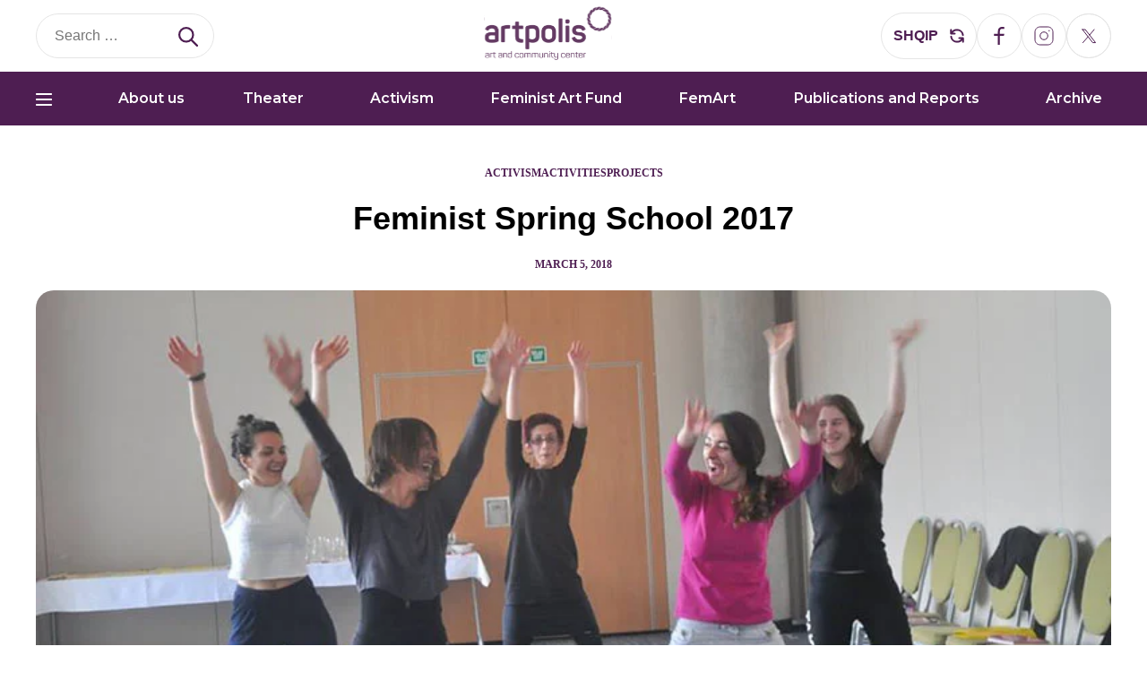

--- FILE ---
content_type: text/html; charset=UTF-8
request_url: https://artpolis-ks.com/eng/feminist-spring-school-2017-2/
body_size: 45768
content:
<!doctype html>
<html lang="en-US">

<head>
	<meta charset="UTF-8">
	<meta name="viewport" content="width=device-width, initial-scale=1">
	<link rel="profile" href="https://gmpg.org/xfn/11">
	<link rel="stylesheet" href="https://cdn.jsdelivr.net/npm/swiper/swiper-bundle.min.css" />
	<script src="https://cdnjs.cloudflare.com/ajax/libs/jquery/3.6.3/jquery.min.js" integrity="sha512-STof4xm1wgkfm7heWqFJVn58Hm3EtS31XFaagaa8VMReCXAkQnJZ+jEy8PCC/iT18dFy95WcExNHFTqLyp72eQ==" crossorigin="anonymous" referrerpolicy="no-referrer"></script>
		 <link href="https://cdnjs.cloudflare.com/ajax/libs/lightbox2/2.7.1/css/lightbox.css" rel="stylesheet">
<script src="https://cdnjs.cloudflare.com/ajax/libs/lightbox2/2.7.1/js/lightbox.min.js" type="text/javascript"></script>
	<meta name='robots' content='index, follow, max-image-preview:large, max-snippet:-1, max-video-preview:-1' />
	<style>img:is([sizes="auto" i], [sizes^="auto," i]) { contain-intrinsic-size: 3000px 1500px }</style>
	<link rel="alternate" href="https://artpolis-ks.com/shkolla-feministe-pranverore-2017/" hreflang="sq" />
<link rel="alternate" href="https://artpolis-ks.com/eng/feminist-spring-school-2017-2/" hreflang="en" />

	<!-- This site is optimized with the Yoast SEO plugin v26.0 - https://yoast.com/wordpress/plugins/seo/ -->
	<title>Feminist Spring School 2017 - Artpolis</title>
	<link rel="canonical" href="https://artpolis-ks.com/eng/feminist-spring-school-2017-2/" />
	<meta property="og:locale" content="en_US" />
	<meta property="og:locale:alternate" content="sq_AL" />
	<meta property="og:type" content="article" />
	<meta property="og:title" content="Feminist Spring School 2017 - Artpolis" />
	<meta property="og:description" content="Center of Girls from Serbia and Artpolis &#8211; Art and Community Center from Kosova, together organized the 3rd edition of the Feminist Spring School, as part of the mutual project &#8220;Dialog for Peace &#8211; Exchanging experiences of Women from Kosovo and Serbia&#8221;, supported by Kvinna till Kvinna, Sweden. The first part of the Feminist Spring [&hellip;]" />
	<meta property="og:url" content="https://artpolis-ks.com/eng/feminist-spring-school-2017-2/" />
	<meta property="og:site_name" content="Artpolis" />
	<meta property="article:publisher" content="https://web.facebook.com/artpolisKosovo/" />
	<meta property="article:published_time" content="2018-03-05T14:09:43+00:00" />
	<meta property="article:modified_time" content="2023-10-31T08:10:38+00:00" />
	<meta property="og:image" content="https://artpolis-ks.com/wp-content/uploads/2017/04/18-1.jpg" />
	<meta property="og:image:width" content="800" />
	<meta property="og:image:height" content="531" />
	<meta property="og:image:type" content="image/jpeg" />
	<meta name="author" content="artpolis" />
	<meta name="twitter:card" content="summary_large_image" />
	<meta name="twitter:label1" content="Written by" />
	<meta name="twitter:data1" content="artpolis" />
	<meta name="twitter:label2" content="Est. reading time" />
	<meta name="twitter:data2" content="1 minute" />
	<script type="application/ld+json" class="yoast-schema-graph">{"@context":"https://schema.org","@graph":[{"@type":"WebPage","@id":"https://artpolis-ks.com/eng/feminist-spring-school-2017-2/","url":"https://artpolis-ks.com/eng/feminist-spring-school-2017-2/","name":"Feminist Spring School 2017 - Artpolis","isPartOf":{"@id":"https://artpolis-ks.com/eng/home-english/#website"},"primaryImageOfPage":{"@id":"https://artpolis-ks.com/eng/feminist-spring-school-2017-2/#primaryimage"},"image":{"@id":"https://artpolis-ks.com/eng/feminist-spring-school-2017-2/#primaryimage"},"thumbnailUrl":"https://artpolis-ks.com/wp-content/uploads/2017/04/18-1.jpg","datePublished":"2018-03-05T14:09:43+00:00","dateModified":"2023-10-31T08:10:38+00:00","author":{"@id":"https://artpolis-ks.com/eng/home-english/#/schema/person/9232c0d45850320eb21688db6604e891"},"breadcrumb":{"@id":"https://artpolis-ks.com/eng/feminist-spring-school-2017-2/#breadcrumb"},"inLanguage":"en-US","potentialAction":[{"@type":"ReadAction","target":["https://artpolis-ks.com/eng/feminist-spring-school-2017-2/"]}]},{"@type":"ImageObject","inLanguage":"en-US","@id":"https://artpolis-ks.com/eng/feminist-spring-school-2017-2/#primaryimage","url":"https://artpolis-ks.com/wp-content/uploads/2017/04/18-1.jpg","contentUrl":"https://artpolis-ks.com/wp-content/uploads/2017/04/18-1.jpg","width":800,"height":531},{"@type":"BreadcrumbList","@id":"https://artpolis-ks.com/eng/feminist-spring-school-2017-2/#breadcrumb","itemListElement":[{"@type":"ListItem","position":1,"name":"Home","item":"https://artpolis-ks.com/eng/home-english/"},{"@type":"ListItem","position":2,"name":"Blog","item":"https://artpolis-ks.com/eng/blog-2/"},{"@type":"ListItem","position":3,"name":"Feminist Spring School 2017"}]},{"@type":"WebSite","@id":"https://artpolis-ks.com/eng/home-english/#website","url":"https://artpolis-ks.com/eng/home-english/","name":"Artpolis","description":"","potentialAction":[{"@type":"SearchAction","target":{"@type":"EntryPoint","urlTemplate":"https://artpolis-ks.com/eng/home-english/?s={search_term_string}"},"query-input":{"@type":"PropertyValueSpecification","valueRequired":true,"valueName":"search_term_string"}}],"inLanguage":"en-US"},{"@type":"Person","@id":"https://artpolis-ks.com/eng/home-english/#/schema/person/9232c0d45850320eb21688db6604e891","name":"artpolis","image":{"@type":"ImageObject","inLanguage":"en-US","@id":"https://artpolis-ks.com/eng/home-english/#/schema/person/image/","url":"https://secure.gravatar.com/avatar/1d6c96f1c36974b7c3ee9ceaa227e7e2c5e7c5133505ce41a0cb6b2643e12ccd?s=96&d=mm&r=g","contentUrl":"https://secure.gravatar.com/avatar/1d6c96f1c36974b7c3ee9ceaa227e7e2c5e7c5133505ce41a0cb6b2643e12ccd?s=96&d=mm&r=g","caption":"artpolis"},"url":"https://artpolis-ks.com/eng/author/artpolis/"}]}</script>
	<!-- / Yoast SEO plugin. -->


<link rel='dns-prefetch' href='//www.googletagmanager.com' />
<link rel="alternate" type="application/rss+xml" title="Artpolis &raquo; Feed" href="https://artpolis-ks.com/eng/feed/" />
<link rel="alternate" type="application/rss+xml" title="Artpolis &raquo; Comments Feed" href="https://artpolis-ks.com/eng/comments/feed/" />
<link rel="alternate" type="application/rss+xml" title="Artpolis &raquo; Feminist Spring School 2017 Comments Feed" href="https://artpolis-ks.com/eng/feminist-spring-school-2017-2/feed/" />
<script>
window._wpemojiSettings = {"baseUrl":"https:\/\/s.w.org\/images\/core\/emoji\/16.0.1\/72x72\/","ext":".png","svgUrl":"https:\/\/s.w.org\/images\/core\/emoji\/16.0.1\/svg\/","svgExt":".svg","source":{"concatemoji":"https:\/\/artpolis-ks.com\/wp-includes\/js\/wp-emoji-release.min.js?ver=1911b9d7224621fc4a174b91c25cb792"}};
/*! This file is auto-generated */
!function(s,n){var o,i,e;function c(e){try{var t={supportTests:e,timestamp:(new Date).valueOf()};sessionStorage.setItem(o,JSON.stringify(t))}catch(e){}}function p(e,t,n){e.clearRect(0,0,e.canvas.width,e.canvas.height),e.fillText(t,0,0);var t=new Uint32Array(e.getImageData(0,0,e.canvas.width,e.canvas.height).data),a=(e.clearRect(0,0,e.canvas.width,e.canvas.height),e.fillText(n,0,0),new Uint32Array(e.getImageData(0,0,e.canvas.width,e.canvas.height).data));return t.every(function(e,t){return e===a[t]})}function u(e,t){e.clearRect(0,0,e.canvas.width,e.canvas.height),e.fillText(t,0,0);for(var n=e.getImageData(16,16,1,1),a=0;a<n.data.length;a++)if(0!==n.data[a])return!1;return!0}function f(e,t,n,a){switch(t){case"flag":return n(e,"\ud83c\udff3\ufe0f\u200d\u26a7\ufe0f","\ud83c\udff3\ufe0f\u200b\u26a7\ufe0f")?!1:!n(e,"\ud83c\udde8\ud83c\uddf6","\ud83c\udde8\u200b\ud83c\uddf6")&&!n(e,"\ud83c\udff4\udb40\udc67\udb40\udc62\udb40\udc65\udb40\udc6e\udb40\udc67\udb40\udc7f","\ud83c\udff4\u200b\udb40\udc67\u200b\udb40\udc62\u200b\udb40\udc65\u200b\udb40\udc6e\u200b\udb40\udc67\u200b\udb40\udc7f");case"emoji":return!a(e,"\ud83e\udedf")}return!1}function g(e,t,n,a){var r="undefined"!=typeof WorkerGlobalScope&&self instanceof WorkerGlobalScope?new OffscreenCanvas(300,150):s.createElement("canvas"),o=r.getContext("2d",{willReadFrequently:!0}),i=(o.textBaseline="top",o.font="600 32px Arial",{});return e.forEach(function(e){i[e]=t(o,e,n,a)}),i}function t(e){var t=s.createElement("script");t.src=e,t.defer=!0,s.head.appendChild(t)}"undefined"!=typeof Promise&&(o="wpEmojiSettingsSupports",i=["flag","emoji"],n.supports={everything:!0,everythingExceptFlag:!0},e=new Promise(function(e){s.addEventListener("DOMContentLoaded",e,{once:!0})}),new Promise(function(t){var n=function(){try{var e=JSON.parse(sessionStorage.getItem(o));if("object"==typeof e&&"number"==typeof e.timestamp&&(new Date).valueOf()<e.timestamp+604800&&"object"==typeof e.supportTests)return e.supportTests}catch(e){}return null}();if(!n){if("undefined"!=typeof Worker&&"undefined"!=typeof OffscreenCanvas&&"undefined"!=typeof URL&&URL.createObjectURL&&"undefined"!=typeof Blob)try{var e="postMessage("+g.toString()+"("+[JSON.stringify(i),f.toString(),p.toString(),u.toString()].join(",")+"));",a=new Blob([e],{type:"text/javascript"}),r=new Worker(URL.createObjectURL(a),{name:"wpTestEmojiSupports"});return void(r.onmessage=function(e){c(n=e.data),r.terminate(),t(n)})}catch(e){}c(n=g(i,f,p,u))}t(n)}).then(function(e){for(var t in e)n.supports[t]=e[t],n.supports.everything=n.supports.everything&&n.supports[t],"flag"!==t&&(n.supports.everythingExceptFlag=n.supports.everythingExceptFlag&&n.supports[t]);n.supports.everythingExceptFlag=n.supports.everythingExceptFlag&&!n.supports.flag,n.DOMReady=!1,n.readyCallback=function(){n.DOMReady=!0}}).then(function(){return e}).then(function(){var e;n.supports.everything||(n.readyCallback(),(e=n.source||{}).concatemoji?t(e.concatemoji):e.wpemoji&&e.twemoji&&(t(e.twemoji),t(e.wpemoji)))}))}((window,document),window._wpemojiSettings);
</script>
<link rel='stylesheet' id='sbi_styles-css' href='https://artpolis-ks.com/wp-content/plugins/instagram-feed/css/sbi-styles.min.css?ver=6.9.1' media='all' />
<style id='wp-emoji-styles-inline-css'>

	img.wp-smiley, img.emoji {
		display: inline !important;
		border: none !important;
		box-shadow: none !important;
		height: 1em !important;
		width: 1em !important;
		margin: 0 0.07em !important;
		vertical-align: -0.1em !important;
		background: none !important;
		padding: 0 !important;
	}
</style>
<link rel='stylesheet' id='wp-block-library-css' href='https://artpolis-ks.com/wp-includes/css/dist/block-library/style.min.css?ver=1911b9d7224621fc4a174b91c25cb792' media='all' />
<style id='classic-theme-styles-inline-css'>
/*! This file is auto-generated */
.wp-block-button__link{color:#fff;background-color:#32373c;border-radius:9999px;box-shadow:none;text-decoration:none;padding:calc(.667em + 2px) calc(1.333em + 2px);font-size:1.125em}.wp-block-file__button{background:#32373c;color:#fff;text-decoration:none}
</style>
<link rel='stylesheet' id='wp-components-css' href='https://artpolis-ks.com/wp-includes/css/dist/components/style.min.css?ver=1911b9d7224621fc4a174b91c25cb792' media='all' />
<link rel='stylesheet' id='wp-preferences-css' href='https://artpolis-ks.com/wp-includes/css/dist/preferences/style.min.css?ver=1911b9d7224621fc4a174b91c25cb792' media='all' />
<link rel='stylesheet' id='wp-block-editor-css' href='https://artpolis-ks.com/wp-includes/css/dist/block-editor/style.min.css?ver=1911b9d7224621fc4a174b91c25cb792' media='all' />
<link rel='stylesheet' id='popup-maker-block-library-style-css' href='https://artpolis-ks.com/wp-content/plugins/popup-maker/dist/packages/block-library-style.css?ver=dbea705cfafe089d65f1' media='all' />
<style id='global-styles-inline-css'>
:root{--wp--preset--aspect-ratio--square: 1;--wp--preset--aspect-ratio--4-3: 4/3;--wp--preset--aspect-ratio--3-4: 3/4;--wp--preset--aspect-ratio--3-2: 3/2;--wp--preset--aspect-ratio--2-3: 2/3;--wp--preset--aspect-ratio--16-9: 16/9;--wp--preset--aspect-ratio--9-16: 9/16;--wp--preset--color--black: #000000;--wp--preset--color--cyan-bluish-gray: #abb8c3;--wp--preset--color--white: #ffffff;--wp--preset--color--pale-pink: #f78da7;--wp--preset--color--vivid-red: #cf2e2e;--wp--preset--color--luminous-vivid-orange: #ff6900;--wp--preset--color--luminous-vivid-amber: #fcb900;--wp--preset--color--light-green-cyan: #7bdcb5;--wp--preset--color--vivid-green-cyan: #00d084;--wp--preset--color--pale-cyan-blue: #8ed1fc;--wp--preset--color--vivid-cyan-blue: #0693e3;--wp--preset--color--vivid-purple: #9b51e0;--wp--preset--gradient--vivid-cyan-blue-to-vivid-purple: linear-gradient(135deg,rgba(6,147,227,1) 0%,rgb(155,81,224) 100%);--wp--preset--gradient--light-green-cyan-to-vivid-green-cyan: linear-gradient(135deg,rgb(122,220,180) 0%,rgb(0,208,130) 100%);--wp--preset--gradient--luminous-vivid-amber-to-luminous-vivid-orange: linear-gradient(135deg,rgba(252,185,0,1) 0%,rgba(255,105,0,1) 100%);--wp--preset--gradient--luminous-vivid-orange-to-vivid-red: linear-gradient(135deg,rgba(255,105,0,1) 0%,rgb(207,46,46) 100%);--wp--preset--gradient--very-light-gray-to-cyan-bluish-gray: linear-gradient(135deg,rgb(238,238,238) 0%,rgb(169,184,195) 100%);--wp--preset--gradient--cool-to-warm-spectrum: linear-gradient(135deg,rgb(74,234,220) 0%,rgb(151,120,209) 20%,rgb(207,42,186) 40%,rgb(238,44,130) 60%,rgb(251,105,98) 80%,rgb(254,248,76) 100%);--wp--preset--gradient--blush-light-purple: linear-gradient(135deg,rgb(255,206,236) 0%,rgb(152,150,240) 100%);--wp--preset--gradient--blush-bordeaux: linear-gradient(135deg,rgb(254,205,165) 0%,rgb(254,45,45) 50%,rgb(107,0,62) 100%);--wp--preset--gradient--luminous-dusk: linear-gradient(135deg,rgb(255,203,112) 0%,rgb(199,81,192) 50%,rgb(65,88,208) 100%);--wp--preset--gradient--pale-ocean: linear-gradient(135deg,rgb(255,245,203) 0%,rgb(182,227,212) 50%,rgb(51,167,181) 100%);--wp--preset--gradient--electric-grass: linear-gradient(135deg,rgb(202,248,128) 0%,rgb(113,206,126) 100%);--wp--preset--gradient--midnight: linear-gradient(135deg,rgb(2,3,129) 0%,rgb(40,116,252) 100%);--wp--preset--font-size--small: 13px;--wp--preset--font-size--medium: 20px;--wp--preset--font-size--large: 36px;--wp--preset--font-size--x-large: 42px;--wp--preset--spacing--20: 0.44rem;--wp--preset--spacing--30: 0.67rem;--wp--preset--spacing--40: 1rem;--wp--preset--spacing--50: 1.5rem;--wp--preset--spacing--60: 2.25rem;--wp--preset--spacing--70: 3.38rem;--wp--preset--spacing--80: 5.06rem;--wp--preset--shadow--natural: 6px 6px 9px rgba(0, 0, 0, 0.2);--wp--preset--shadow--deep: 12px 12px 50px rgba(0, 0, 0, 0.4);--wp--preset--shadow--sharp: 6px 6px 0px rgba(0, 0, 0, 0.2);--wp--preset--shadow--outlined: 6px 6px 0px -3px rgba(255, 255, 255, 1), 6px 6px rgba(0, 0, 0, 1);--wp--preset--shadow--crisp: 6px 6px 0px rgba(0, 0, 0, 1);}:where(.is-layout-flex){gap: 0.5em;}:where(.is-layout-grid){gap: 0.5em;}body .is-layout-flex{display: flex;}.is-layout-flex{flex-wrap: wrap;align-items: center;}.is-layout-flex > :is(*, div){margin: 0;}body .is-layout-grid{display: grid;}.is-layout-grid > :is(*, div){margin: 0;}:where(.wp-block-columns.is-layout-flex){gap: 2em;}:where(.wp-block-columns.is-layout-grid){gap: 2em;}:where(.wp-block-post-template.is-layout-flex){gap: 1.25em;}:where(.wp-block-post-template.is-layout-grid){gap: 1.25em;}.has-black-color{color: var(--wp--preset--color--black) !important;}.has-cyan-bluish-gray-color{color: var(--wp--preset--color--cyan-bluish-gray) !important;}.has-white-color{color: var(--wp--preset--color--white) !important;}.has-pale-pink-color{color: var(--wp--preset--color--pale-pink) !important;}.has-vivid-red-color{color: var(--wp--preset--color--vivid-red) !important;}.has-luminous-vivid-orange-color{color: var(--wp--preset--color--luminous-vivid-orange) !important;}.has-luminous-vivid-amber-color{color: var(--wp--preset--color--luminous-vivid-amber) !important;}.has-light-green-cyan-color{color: var(--wp--preset--color--light-green-cyan) !important;}.has-vivid-green-cyan-color{color: var(--wp--preset--color--vivid-green-cyan) !important;}.has-pale-cyan-blue-color{color: var(--wp--preset--color--pale-cyan-blue) !important;}.has-vivid-cyan-blue-color{color: var(--wp--preset--color--vivid-cyan-blue) !important;}.has-vivid-purple-color{color: var(--wp--preset--color--vivid-purple) !important;}.has-black-background-color{background-color: var(--wp--preset--color--black) !important;}.has-cyan-bluish-gray-background-color{background-color: var(--wp--preset--color--cyan-bluish-gray) !important;}.has-white-background-color{background-color: var(--wp--preset--color--white) !important;}.has-pale-pink-background-color{background-color: var(--wp--preset--color--pale-pink) !important;}.has-vivid-red-background-color{background-color: var(--wp--preset--color--vivid-red) !important;}.has-luminous-vivid-orange-background-color{background-color: var(--wp--preset--color--luminous-vivid-orange) !important;}.has-luminous-vivid-amber-background-color{background-color: var(--wp--preset--color--luminous-vivid-amber) !important;}.has-light-green-cyan-background-color{background-color: var(--wp--preset--color--light-green-cyan) !important;}.has-vivid-green-cyan-background-color{background-color: var(--wp--preset--color--vivid-green-cyan) !important;}.has-pale-cyan-blue-background-color{background-color: var(--wp--preset--color--pale-cyan-blue) !important;}.has-vivid-cyan-blue-background-color{background-color: var(--wp--preset--color--vivid-cyan-blue) !important;}.has-vivid-purple-background-color{background-color: var(--wp--preset--color--vivid-purple) !important;}.has-black-border-color{border-color: var(--wp--preset--color--black) !important;}.has-cyan-bluish-gray-border-color{border-color: var(--wp--preset--color--cyan-bluish-gray) !important;}.has-white-border-color{border-color: var(--wp--preset--color--white) !important;}.has-pale-pink-border-color{border-color: var(--wp--preset--color--pale-pink) !important;}.has-vivid-red-border-color{border-color: var(--wp--preset--color--vivid-red) !important;}.has-luminous-vivid-orange-border-color{border-color: var(--wp--preset--color--luminous-vivid-orange) !important;}.has-luminous-vivid-amber-border-color{border-color: var(--wp--preset--color--luminous-vivid-amber) !important;}.has-light-green-cyan-border-color{border-color: var(--wp--preset--color--light-green-cyan) !important;}.has-vivid-green-cyan-border-color{border-color: var(--wp--preset--color--vivid-green-cyan) !important;}.has-pale-cyan-blue-border-color{border-color: var(--wp--preset--color--pale-cyan-blue) !important;}.has-vivid-cyan-blue-border-color{border-color: var(--wp--preset--color--vivid-cyan-blue) !important;}.has-vivid-purple-border-color{border-color: var(--wp--preset--color--vivid-purple) !important;}.has-vivid-cyan-blue-to-vivid-purple-gradient-background{background: var(--wp--preset--gradient--vivid-cyan-blue-to-vivid-purple) !important;}.has-light-green-cyan-to-vivid-green-cyan-gradient-background{background: var(--wp--preset--gradient--light-green-cyan-to-vivid-green-cyan) !important;}.has-luminous-vivid-amber-to-luminous-vivid-orange-gradient-background{background: var(--wp--preset--gradient--luminous-vivid-amber-to-luminous-vivid-orange) !important;}.has-luminous-vivid-orange-to-vivid-red-gradient-background{background: var(--wp--preset--gradient--luminous-vivid-orange-to-vivid-red) !important;}.has-very-light-gray-to-cyan-bluish-gray-gradient-background{background: var(--wp--preset--gradient--very-light-gray-to-cyan-bluish-gray) !important;}.has-cool-to-warm-spectrum-gradient-background{background: var(--wp--preset--gradient--cool-to-warm-spectrum) !important;}.has-blush-light-purple-gradient-background{background: var(--wp--preset--gradient--blush-light-purple) !important;}.has-blush-bordeaux-gradient-background{background: var(--wp--preset--gradient--blush-bordeaux) !important;}.has-luminous-dusk-gradient-background{background: var(--wp--preset--gradient--luminous-dusk) !important;}.has-pale-ocean-gradient-background{background: var(--wp--preset--gradient--pale-ocean) !important;}.has-electric-grass-gradient-background{background: var(--wp--preset--gradient--electric-grass) !important;}.has-midnight-gradient-background{background: var(--wp--preset--gradient--midnight) !important;}.has-small-font-size{font-size: var(--wp--preset--font-size--small) !important;}.has-medium-font-size{font-size: var(--wp--preset--font-size--medium) !important;}.has-large-font-size{font-size: var(--wp--preset--font-size--large) !important;}.has-x-large-font-size{font-size: var(--wp--preset--font-size--x-large) !important;}
:where(.wp-block-post-template.is-layout-flex){gap: 1.25em;}:where(.wp-block-post-template.is-layout-grid){gap: 1.25em;}
:where(.wp-block-columns.is-layout-flex){gap: 2em;}:where(.wp-block-columns.is-layout-grid){gap: 2em;}
:root :where(.wp-block-pullquote){font-size: 1.5em;line-height: 1.6;}
</style>
<link rel='stylesheet' id='contact-form-7-css' href='https://artpolis-ks.com/wp-content/plugins/contact-form-7/includes/css/styles.css?ver=6.1.1' media='all' />
<link rel='stylesheet' id='menu-image-css' href='https://artpolis-ks.com/wp-content/plugins/menu-image/includes/css/menu-image.css?ver=3.13' media='all' />
<link rel='stylesheet' id='dashicons-css' href='https://artpolis-ks.com/wp-includes/css/dashicons.min.css?ver=1911b9d7224621fc4a174b91c25cb792' media='all' />
<link rel='stylesheet' id='artpolis-style-css' href='https://artpolis-ks.com/wp-content/themes/artpolis/style.css?ver=2.0.15' media='all' />
<link rel='stylesheet' id='main-css-css' href='https://artpolis-ks.com/wp-content/themes/artpolis/assets/css/main.css?ver=2.0.15' media='all' />
<script src="https://artpolis-ks.com/wp-content/themes/artpolis/assets/js/script.js?ver=2.0.15" id="script-js-js"></script>
<script src="https://artpolis-ks.com/wp-includes/js/jquery/jquery.min.js?ver=3.7.1" id="jquery-core-js"></script>
<script src="https://artpolis-ks.com/wp-includes/js/jquery/jquery-migrate.min.js?ver=3.4.1" id="jquery-migrate-js"></script>

<!-- Google tag (gtag.js) snippet added by Site Kit -->
<!-- Google Analytics snippet added by Site Kit -->
<script src="https://www.googletagmanager.com/gtag/js?id=G-C59DEGB63T" id="google_gtagjs-js" async></script>
<script id="google_gtagjs-js-after">
window.dataLayer = window.dataLayer || [];function gtag(){dataLayer.push(arguments);}
gtag("set","linker",{"domains":["artpolis-ks.com"]});
gtag("js", new Date());
gtag("set", "developer_id.dZTNiMT", true);
gtag("config", "G-C59DEGB63T");
 window._googlesitekit = window._googlesitekit || {}; window._googlesitekit.throttledEvents = []; window._googlesitekit.gtagEvent = (name, data) => { var key = JSON.stringify( { name, data } ); if ( !! window._googlesitekit.throttledEvents[ key ] ) { return; } window._googlesitekit.throttledEvents[ key ] = true; setTimeout( () => { delete window._googlesitekit.throttledEvents[ key ]; }, 5 ); gtag( "event", name, { ...data, event_source: "site-kit" } ); };
</script>
<link rel="https://api.w.org/" href="https://artpolis-ks.com/wp-json/" /><link rel="alternate" title="JSON" type="application/json" href="https://artpolis-ks.com/wp-json/wp/v2/posts/10760" /><link rel="EditURI" type="application/rsd+xml" title="RSD" href="https://artpolis-ks.com/xmlrpc.php?rsd" />

<link rel='shortlink' href='https://artpolis-ks.com/?p=10760' />
<link rel="alternate" title="oEmbed (JSON)" type="application/json+oembed" href="https://artpolis-ks.com/wp-json/oembed/1.0/embed?url=https%3A%2F%2Fartpolis-ks.com%2Feng%2Ffeminist-spring-school-2017-2%2F" />
<link rel="alternate" title="oEmbed (XML)" type="text/xml+oembed" href="https://artpolis-ks.com/wp-json/oembed/1.0/embed?url=https%3A%2F%2Fartpolis-ks.com%2Feng%2Ffeminist-spring-school-2017-2%2F&#038;format=xml" />
<meta name="generator" content="Redux 4.5.7" /><meta name="generator" content="Site Kit by Google 1.162.0" /><link rel="pingback" href="https://artpolis-ks.com/xmlrpc.php"><link rel="icon" href="https://artpolis-ks.com/wp-content/uploads/2018/09/cropped-iconn-01-32x32.jpg" sizes="32x32" />
<link rel="icon" href="https://artpolis-ks.com/wp-content/uploads/2018/09/cropped-iconn-01-192x192.jpg" sizes="192x192" />
<link rel="apple-touch-icon" href="https://artpolis-ks.com/wp-content/uploads/2018/09/cropped-iconn-01-180x180.jpg" />
<meta name="msapplication-TileImage" content="https://artpolis-ks.com/wp-content/uploads/2018/09/cropped-iconn-01-270x270.jpg" />
		<style id="wp-custom-css">
			
.categories-slider .swiper-slide a .category-name{
	text-transform: none;
}
.partners img{
	    border: 1px solid #4E1E52;
    border-radius: 10px;
}
#primary .mapouter{
    height: auto;
    width: auto;
}
#primary .gmap_canvas {
    height: 100%;
    width: 100%;
}
#primary #gmap_canvas{
	  height: 100%;
    width: 100%;
}
.activities-menu .sub-menu{
	display: block;
	margin-left: 15px;
}
.activities-menu .sub-menu li{
	margin-top: 14px;
}
a[data-lightbox="aimg"] img {
  max-width: 29%;
  border-radius: 20px;
  max-height: 250px;
  min-height: 250px;
  margin-right: 3%;
  object-fit: cover;
  object-position: top;
  margin-bottom: 3%;
}
@media(max-width: 767px){
	a[data-lightbox="aimg"] img {
    max-width: 47%;
    max-height: 150px;
    min-height: 150px;
    margin-bottom: 2%;
}
}
.pum-theme-31527 .pum-container, .pum-theme-hello-box .pum-container{
	border-color: #4e1e52;
}
.pum-theme-41191 .pum-title, .pum-theme-hello-box .pum-title{
	font-weight: 400;
}
@media(max-width: 767px){
	.pum-theme-hello-box .pum-container {
    top: 100px!important;
		width: 90%;
    margin-left: 2%;
}
}
.the-post-content>p{
	word-wrap: break-word;
}
.the-post-content>p > a:first-child::before {
  content: "";
  display: block;
}
	
}
@media (max-width: 575.98px){}
.slider .swiper-buttons {
    width: 296px;
}}
		</style>
		</head>

<body class="wp-singular post-template-default single single-post postid-10760 single-format-standard wp-theme-artpolis">
		<div id="page" class="site siteussss">
		<header id="masthead" class="site-header">
			<div class="desktop-header">
				<div class="container">
					<div class="top-header">
						<div class="search-form">
							<form role="search" method="get" class="search-form" action="https://artpolis-ks.com/eng/">
				<label>
					<span class="screen-reader-text">Search for:</span>
					<input type="search" class="search-field" placeholder="Search &hellip;" value="" name="s" />
				</label>
				<input type="submit" class="search-submit" value="Search" />
			</form>							<svg width="22" height="22" viewBox="0 0 20 20" fill="#fff" xmlns="http://www.w3.org/2000/svg">
								<path d="M19 19L13 13M15 8C15 11.866 11.866 15 8 15C4.13401 15 1 11.866 1 8C1 4.13401 4.13401 1 8 1C11.866 1 15 4.13401 15 8Z" stroke="#4E1E52" stroke-width="2" stroke-linecap="round" stroke-linejoin="round" />
							</svg>
						</div>
						<div class="logo">
							<a href="https://artpolis-ks.com/eng/home-english/" class="logo">
								<svg width="143" height="60" viewBox="0 0 143 60" fill="none" xmlns="http://www.w3.org/2000/svg" xmlns:xlink="http://www.w3.org/1999/xlink">
									<rect x="0.418945" width="142.162" height="60" fill="url(#pattern0)" />
									<defs>
										<pattern id="pattern0" patternContentUnits="objectBoundingBox" width="1" height="1">
											<use xlink:href="#image0_611_1337" transform="scale(0.00190114 0.0045045)" />
										</pattern>
										<image id="image0_611_1337" width="526" height="222" xlink:href="[data-uri]" />
									</defs>
								</svg>
							</a>
						</div>
						<div class="icons-header">
																	<div class="languageSwitcher">
									<div id="polylang-5" class="widget-container widget_polylang"><ul>
	<li class="lang-item lang-item-2 lang-item-alb lang-item-first"><a lang="sq" hreflang="sq" href="https://artpolis-ks.com/shkolla-feministe-pranverore-2017/">Shqip</a></li>
</ul>
</div>										<svg width="16" height="16" viewBox="0 0 16 16" fill="none" xmlns="http://www.w3.org/2000/svg">
											<path d="M1.33331 1.33334V5.50001H1.81791M14.6151 7.16668C14.205 3.87808 11.3997 1.33334 7.99998 1.33334C5.20216 1.33334 2.80689 3.05682 1.81791 5.50001M1.81791 5.50001H5.49998M14.6666 14.6667V10.5H14.182M14.182 10.5C13.1931 12.9432 10.7978 14.6667 7.99998 14.6667C4.6003 14.6667 1.79497 12.1219 1.38489 8.83334M14.182 10.5H10.5" stroke="#4E1E52" stroke-width="2" stroke-linecap="round" stroke-linejoin="round"/>
										</svg>
									</div>
															<div class="icon">
								<a href="https://www.facebook.com/artpolisKosovo/" target="_blank">
									<svg width="12" height="20" viewBox="0 0 12 20" fill="none" xmlns="http://www.w3.org/2000/svg">
						<path d="M6.83342 7.77778H11.8334L11.2779 10H6.83342V20H4.61119V10H0.166748V7.77778H4.61119V5.69778C4.61119 3.71667 4.81786 2.99778 5.20453 2.27333C5.58343 1.55756 6.16876 0.972233 6.88453 0.593333C7.60897 0.206667 8.32786 0 10.309 0C10.889 0 11.3979 0.0555557 11.8334 0.166667V2.22222H10.309C8.83786 2.22222 8.39008 2.30889 7.93341 2.55333C7.59564 2.73333 7.34453 2.98444 7.16453 3.32222C6.92008 3.77889 6.83342 4.22667 6.83342 5.69778V7.77778Z" fill="#4E1E52" />
					</svg></a>
							</div>
							<div class="icon">
								<a href="https://www.instagram.com/artpoliscenter/" target="_blank">
									<svg width="22" height="22" viewBox="0 0 22 22" fill="none" xmlns="http://www.w3.org/2000/svg">
										<path d="M16 5.28571H17.4286M6.71429 1H15.2857C16.8012 1 18.2547 1.60204 19.3263 2.67368C20.398 3.74531 21 5.19876 21 6.71429V15.2857C21 16.8012 20.398 18.2547 19.3263 19.3263C18.2547 20.398 16.8012 21 15.2857 21H6.71429C5.19876 21 3.74531 20.398 2.67368 19.3263C1.60204 18.2547 1 16.8012 1 15.2857V6.71429C1 5.19876 1.60204 3.74531 2.67368 2.67368C3.74531 1.60204 5.19876 1 6.71429 1V1ZM11 15.2857C9.86336 15.2857 8.77327 14.8342 7.96954 14.0305C7.16582 13.2267 6.71429 12.1366 6.71429 11C6.71429 9.86336 7.16582 8.77327 7.96954 7.96954C8.77327 7.16582 9.86336 6.71429 11 6.71429C12.1366 6.71429 13.2267 7.16582 14.0305 7.96954C14.8342 8.77327 15.2857 9.86336 15.2857 11C15.2857 12.1366 14.8342 13.2267 14.0305 14.0305C13.2267 14.8342 12.1366 15.2857 11 15.2857Z" stroke="#4E1E52" />
									</svg>
								</a>
							</div>
							<div class="icon">
								<a href="https://twitter.com/qendraartpolis" target="_blank">
<svg width="50" height="50" viewBox="0 0 50 50" fill="none" xmlns="http://www.w3.org/2000/svg">
<path d="M24.2475 25.9675L18.4512 32.5825M31.0475 18.0008L25.8933 24.0708M18 18L29.4333 32.5833H32.5833L21.1504 18H18Z" stroke="#4E1E52" stroke-linecap="round" stroke-linejoin="round"/>
<rect x="0.5" y="0.5" width="49" height="49" rx="24.5" stroke="#E5E5E5"/>
</svg>

								</a>
							</div>
						</div>
					</div>
				</div>
				<div class="navbar">
					<nav id="site-navigation" class="main-navigation">
						<div class="container">
							<div class="menu-main-menu-container"><ul id="primary-menu" class="menu"><li id="menu-item-25671" class="menu-item menu-item-type-custom menu-item-object-custom menu-item-has-children menu-item-25671"><a href="#" class="menu-image-title-after menu-image-not-hovered"><img width="16" height="12" src="https://artpolis-ks.com/wp-content/uploads/2023/02/Icon-1.png" class="menu-image menu-image-title-after" alt="" decoding="async" /><span class="menu-image-title-after menu-image-title">Activities</span></a>
<ul class="sub-menu">
	<li id="menu-item-25681" class="menu-item menu-item-type-taxonomy menu-item-object-category current-post-ancestor current-menu-parent current-post-parent menu-item-25681"><a href="https://artpolis-ks.com/eng/category/activities/">View All</a></li>
	<li id="menu-item-25678" class="menu-item menu-item-type-taxonomy menu-item-object-category menu-item-25678"><a href="https://artpolis-ks.com/eng/category/media/">Media</a></li>
	<li id="menu-item-25679" class="menu-item menu-item-type-taxonomy menu-item-object-category menu-item-25679"><a href="https://artpolis-ks.com/eng/category/activities/visits/">Visits</a></li>
	<li id="menu-item-25680" class="menu-item menu-item-type-taxonomy menu-item-object-category menu-item-25680"><a href="https://artpolis-ks.com/eng/category/activities/discussion-panels/">Discussion panels</a></li>
	<li id="menu-item-25673" class="menu-item menu-item-type-taxonomy menu-item-object-category menu-item-25673"><a href="https://artpolis-ks.com/eng/category/activities/initiatives/">Initiatives</a></li>
	<li id="menu-item-25672" class="menu-item menu-item-type-taxonomy menu-item-object-category menu-item-25672"><a href="https://artpolis-ks.com/eng/category/activities/workshops/">Workshops</a></li>
	<li id="menu-item-25676" class="menu-item menu-item-type-taxonomy menu-item-object-category menu-item-25676"><a href="https://artpolis-ks.com/eng/category/events/">Events</a></li>
	<li id="menu-item-25677" class="menu-item menu-item-type-taxonomy menu-item-object-category menu-item-25677"><a href="https://artpolis-ks.com/eng/category/festivals/">Festivals</a></li>
	<li id="menu-item-25675" class="menu-item menu-item-type-taxonomy menu-item-object-category current-post-ancestor current-menu-parent current-post-parent menu-item-25675"><a href="https://artpolis-ks.com/eng/category/projects/">Projects</a></li>
</ul>
</li>
<li id="menu-item-25532" class="menu-item menu-item-type-post_type menu-item-object-page menu-item-25532"><a href="https://artpolis-ks.com/eng/about-us/">About us</a></li>
<li id="menu-item-25993" class="menu-item menu-item-type-custom menu-item-object-custom menu-item-has-children menu-item-25993"><a href="#" class="menu-image-title-before menu-image-not-hovered"><span class="menu-image-title-before menu-image-title">Theater</span><img width="11" height="20" src="https://artpolis-ks.com/wp-content/uploads/2023/03/Icon.png" class="menu-image menu-image-title-before" alt="" decoding="async" /></a>
<ul class="sub-menu">
	<li id="menu-item-25999" class="menu-item menu-item-type-taxonomy menu-item-object-category menu-item-25999"><a href="https://artpolis-ks.com/eng/category/activities/theater-shows/">Performance</a></li>
	<li id="menu-item-25994" class="menu-item menu-item-type-taxonomy menu-item-object-category menu-item-25994"><a href="https://artpolis-ks.com/eng/category/activities/forum-theater/">Forum Theater</a></li>
</ul>
</li>
<li id="menu-item-41965" class="menu-item menu-item-type-taxonomy menu-item-object-category current-post-ancestor current-menu-parent current-post-parent menu-item-41965"><a href="https://artpolis-ks.com/eng/category/activism/">Activism</a></li>
<li id="menu-item-43577" class="menu-item menu-item-type-taxonomy menu-item-object-category menu-item-43577"><a href="https://artpolis-ks.com/eng/category/feminist-found/">Feminist Art Fund</a></li>
<li id="menu-item-25648" class="menu-item menu-item-type-custom menu-item-object-custom menu-item-25648"><a target="_blank" href="https://femart-ks.com/">FemArt</a></li>
<li id="menu-item-25649" class="menu-item menu-item-type-custom menu-item-object-custom menu-item-has-children menu-item-25649"><a href="#" class="menu-image-title-before menu-image-not-hovered"><span class="menu-image-title-before menu-image-title">Publications and Reports</span><img width="11" height="20" src="https://artpolis-ks.com/wp-content/uploads/2023/03/Icon-1.png" class="menu-image menu-image-title-before" alt="" decoding="async" /></a>
<ul class="sub-menu">
	<li id="menu-item-25801" class="menu-item menu-item-type-custom menu-item-object-custom menu-item-25801"><a href="#">Artpolis Reports</a></li>
	<li id="menu-item-25802" class="menu-item menu-item-type-custom menu-item-object-custom menu-item-25802"><a href="#">Research Reports</a></li>
	<li id="menu-item-25803" class="menu-item menu-item-type-custom menu-item-object-custom menu-item-25803"><a href="#">Brochures</a></li>
	<li id="menu-item-25800" class="menu-item menu-item-type-custom menu-item-object-custom menu-item-25800"><a href="#">Advertisements</a></li>
</ul>
</li>
<li id="menu-item-25534" class="menu-item menu-item-type-custom menu-item-object-custom menu-item-25534"><a href="#" class="menu-image-title-before menu-image-not-hovered"><span class="menu-image-title-before menu-image-title">Archive</span><img width="7" height="12" src="https://artpolis-ks.com/wp-content/uploads/2023/03/Icon.png" class="menu-image menu-image-title-before" alt="" decoding="async" /></a></li>
</ul></div>						</div>
					</nav><!-- #site-navigation -->
					
					<div class="theater-sub-menu custom-sub-menu">
	<div class="theater-menu">
		<h3>Categories</h3>
		<div class="menu-theater-container"><ul id="theater-menu" class="menu"><li id="menu-item-43579" class="menu-item menu-item-type-taxonomy menu-item-object-category menu-item-43579"><a href="https://artpolis-ks.com/eng/category/activities/theater-shows/">Performances</a></li>
<li id="menu-item-25992" class="menu-item menu-item-type-taxonomy menu-item-object-category menu-item-25992"><a href="https://artpolis-ks.com/eng/category/activities/forum-theater/">Forum Theater</a></li>
</ul></div>	</div>

	<div class="recent-posts-menu">
		<h3>Recent Posts</h3>
		<div class="recent-post-wrapper">


						<div class="post">
				<div class="post-image">
					<img src="https://artpolis-ks.com/wp-content/uploads/2025/12/YFK05424.jpg" alt="">
				</div>
				<div class="post-content">
					<h3>Fragments from the Rehearsals of “Cabaret 1999”</h3>
					<p>December 24, 2025</p>
				</div>
			</div>
						<div class="post">
				<div class="post-image">
					<img src="https://artpolis-ks.com/wp-content/uploads/2025/12/DSC_2991.jpg" alt="">
				</div>
				<div class="post-content">
					<h3>From Stage to Awareness: “Behind the Screen” Tackles Online Violence&hellip;</h3>
					<p>December 18, 2025</p>
				</div>
			</div>
						<div class="post">
				<div class="post-image">
					<img src="https://artpolis-ks.com/wp-content/uploads/2025/12/IMG_5432.jpg" alt="">
				</div>
				<div class="post-content">
					<h3>“The Secret Plan” – A Forum Theatre Performance Exploring Political&hellip;</h3>
					<p>December 15, 2025</p>
				</div>
			</div>
						<div class="post">
				<div class="post-image">
					<img src="https://artpolis-ks.com/wp-content/uploads/2025/12/IMG_5093.jpg" alt="">
				</div>
				<div class="post-content">
					<h3>“Do You Hear Me” – A Bold Reflection on Youthful&hellip;</h3>
					<p>December 11, 2025</p>
				</div>
			</div>
					</div>
	</div>
</div>					<div class="activities-sub-menu custom-sub-menu">
	<div class="activities-menu">
		<h3>Categories</h3>
		<div class="menu-category-menu-container"><ul id="category-menu" class="menu"><li id="menu-item-25669" class="menu-item menu-item-type-taxonomy menu-item-object-category menu-item-has-children menu-item-25669"><a href="https://artpolis-ks.com/eng/category/festivals/">Festivals</a>
<ul class="sub-menu">
	<li id="menu-item-45054" class="menu-item menu-item-type-custom menu-item-object-custom menu-item-45054"><a href="https://femart-ks.com/">FemArt</a></li>
	<li id="menu-item-26414" class="menu-item menu-item-type-custom menu-item-object-custom menu-item-26414"><a target="_blank" href="https://teatriri.com/">Youth Fest</a></li>
	<li id="menu-item-26194" class="menu-item menu-item-type-taxonomy menu-item-object-category menu-item-26194"><a href="https://artpolis-ks.com/eng/category/representations/">Representations</a></li>
</ul>
</li>
<li id="menu-item-25667" class="menu-item menu-item-type-taxonomy menu-item-object-category menu-item-25667"><a href="https://artpolis-ks.com/eng/category/activities/workshops/">Workshops</a></li>
<li id="menu-item-25668" class="menu-item menu-item-type-taxonomy menu-item-object-category menu-item-25668"><a href="https://artpolis-ks.com/eng/category/events/">Events</a></li>
<li id="menu-item-25665" class="menu-item menu-item-type-taxonomy menu-item-object-category menu-item-25665"><a href="https://artpolis-ks.com/eng/category/activities/discussion-panels/">Discussion panels</a></li>
<li id="menu-item-25666" class="menu-item menu-item-type-taxonomy menu-item-object-category menu-item-25666"><a href="https://artpolis-ks.com/eng/category/activities/initiatives/">Initiatives</a></li>
<li id="menu-item-25664" class="menu-item menu-item-type-taxonomy menu-item-object-category menu-item-25664"><a href="https://artpolis-ks.com/eng/category/activities/visits/">Visits</a></li>
<li id="menu-item-25670" class="menu-item menu-item-type-taxonomy menu-item-object-category current-post-ancestor current-menu-parent current-post-parent menu-item-25670"><a href="https://artpolis-ks.com/eng/category/projects/">Projects</a></li>
<li id="menu-item-25663" class="menu-item menu-item-type-taxonomy menu-item-object-category menu-item-25663"><a href="https://artpolis-ks.com/eng/category/media/">Media</a></li>
<li id="menu-item-44962" class="menu-item menu-item-type-post_type menu-item-object-page menu-item-44962"><a href="https://artpolis-ks.com/eng/calendar/">Calendar</a></li>
</ul></div>	</div>

	<div class="recent-posts-menu">
		<h3>Recent Posts</h3>
		<div class="recent-post-wrapper">


						<div class="post">
				<div class="post-image">
					<img src="https://artpolis-ks.com/wp-content/uploads/2025/12/YFK05424.jpg" alt="">
				</div>
				<div class="post-content">
					<h3>Fragments from the Rehearsals of “Cabaret 1999”</h3>
					<p>December 24, 2025</p>
				</div>
			</div>
						<div class="post">
				<div class="post-image">
					<img src="https://artpolis-ks.com/wp-content/uploads/2025/12/DSC_2991.jpg" alt="">
				</div>
				<div class="post-content">
					<h3>From Stage to Awareness: “Behind the Screen” Tackles Online Violence&hellip;</h3>
					<p>December 18, 2025</p>
				</div>
			</div>
						<div class="post">
				<div class="post-image">
					<img src="https://artpolis-ks.com/wp-content/uploads/2025/12/DSC04454-1.jpg" alt="">
				</div>
				<div class="post-content">
					<h3>“Studies Without Harassment”: Artpolis Concludes the “16 Days of Activism”&hellip;</h3>
					<p>December 15, 2025</p>
				</div>
			</div>
						<div class="post">
				<div class="post-image">
					<img src="https://artpolis-ks.com/wp-content/uploads/2025/12/IMG_5432.jpg" alt="">
				</div>
				<div class="post-content">
					<h3>“The Secret Plan” – A Forum Theatre Performance Exploring Political&hellip;</h3>
					<p></p>
				</div>
			</div>
					</div>
	</div>
</div>					<div class="reports-sub-menu custom-sub-menu">
						<div class="reports-menu">
							<h3>Categories</h3>
							<div class="menu-reports-menu-english-container"><ul id="reports-menu" class="menu"><li id="menu-item-25893" class="menu-item menu-item-type-taxonomy menu-item-object-category menu-item-25893"><a href="https://artpolis-ks.com/eng/category/reports/">Artpolis Reports</a></li>
<li id="menu-item-44574" class="menu-item menu-item-type-taxonomy menu-item-object-category menu-item-44574"><a href="https://artpolis-ks.com/eng/category/mesim-jo-ngacmim-en/">Mësim Jo Ngacmim EN</a></li>
<li id="menu-item-26203" class="menu-item menu-item-type-taxonomy menu-item-object-category menu-item-26203"><a href="https://artpolis-ks.com/eng/category/research-reports/">Research Reports</a></li>
<li id="menu-item-26202" class="menu-item menu-item-type-taxonomy menu-item-object-category menu-item-26202"><a href="https://artpolis-ks.com/eng/category/brochures/">Brochures</a></li>
<li id="menu-item-26201" class="menu-item menu-item-type-taxonomy menu-item-object-category menu-item-26201"><a href="https://artpolis-ks.com/eng/category/advertisements/">Advertisements</a></li>
</ul></div>						</div>
						
						<div class="recent-posts-menu">
							<h3>Recent Posts</h3>
							<div class="recent-post-wrapper">


																		<div class="post">
											<div class="post-image">
												<a href="https://artpolis-ks.com/eng/unmasc-e-book-promoting-gender-justice-through-socially-engaged-theatre/"><img src="https://artpolis-ks.com/wp-content/uploads/2025/12/unmasc-cover.jpg" alt=""></a>
											</div>
											<div class="post-content">
												<h3><a href="https://artpolis-ks.com/eng/unmasc-e-book-promoting-gender-justice-through-socially-engaged-theatre/">UNMASC! E-Book: Promoting Gender Justice through Socially Engaged Theatre</a></h3>
												<p>December 24, 2025</p>
											</div>
										</div>
																		<div class="post">
											<div class="post-image">
												<a href="https://artpolis-ks.com/eng/manualfor-the-access-of-blind-andvisually-impaired-peopleto-cultural-events/"><img src="https://artpolis-ks.com/wp-content/uploads/2024/09/MANUAL-FOR-THE-ACCESS-OF-BLIND.jpg" alt=""></a>
											</div>
											<div class="post-content">
												<h3><a href="https://artpolis-ks.com/eng/manualfor-the-access-of-blind-andvisually-impaired-peopleto-cultural-events/">MANUALFOR THE ACCESS OF BLIND ANDVISUALLY IMPAIRED PEOPLETO CULTURAL EVENTS</a></h3>
												<p>September 27, 2024</p>
											</div>
										</div>
																		<div class="post">
											<div class="post-image">
												<a href="https://artpolis-ks.com/eng/call-for-applications-intercultural-icebreakers-programme/"><img src="https://artpolis-ks.com/wp-content/uploads/2023/05/en-fb-1.jpg" alt=""></a>
											</div>
											<div class="post-content">
												<h3><a href="https://artpolis-ks.com/eng/call-for-applications-intercultural-icebreakers-programme/">Call for Applications: Intercultural Icebreakers Programme</a></h3>
												<p>May 9, 2023</p>
											</div>
										</div>
																		<div class="post">
											<div class="post-image">
												<a href="https://artpolis-ks.com/eng/open-position-for-professional-trainers-2/"><img src="https://artpolis-ks.com/wp-content/uploads/2023/03/WEB-SHQIP.png" alt=""></a>
											</div>
											<div class="post-content">
												<h3><a href="https://artpolis-ks.com/eng/open-position-for-professional-trainers-2/">Open position for professional trainers</a></h3>
												<p>March 22, 2023</p>
											</div>
										</div>
															</div>
						</div>
					</div>					<div class="archive-sub-menu">
	<div class="container">
				<ul>
				<li><a href='https://artpolis-ks.com/eng/2025/'>2025</a></li>
	<li><a href='https://artpolis-ks.com/eng/2024/'>2024</a></li>
	<li><a href='https://artpolis-ks.com/eng/2023/'>2023</a></li>
	<li><a href='https://artpolis-ks.com/eng/2022/'>2022</a></li>
	<li><a href='https://artpolis-ks.com/eng/2021/'>2021</a></li>
	<li><a href='https://artpolis-ks.com/eng/2020/'>2020</a></li>
	<li><a href='https://artpolis-ks.com/eng/2019/'>2019</a></li>
	<li><a href='https://artpolis-ks.com/eng/2018/'>2018</a></li>
	<li><a href='https://artpolis-ks.com/eng/2017/'>2017</a></li>
	<li><a href='https://artpolis-ks.com/eng/2016/'>2016</a></li>
	<li><a href='https://artpolis-ks.com/eng/2015/'>2015</a></li>
	<li><a href='https://artpolis-ks.com/eng/2014/'>2014</a></li>
	<li><a href='https://artpolis-ks.com/eng/2013/'>2013</a></li>
	<li><a href='https://artpolis-ks.com/eng/2012/'>2012</a></li>
	<li><a href='https://artpolis-ks.com/eng/2009/'>2009</a></li>
		</ul>
	</div>
</div>					
				</div>

			</div>
			<div class="mobile-header">
				<div class="mobile-menu">
					<div class="container">
						<svg class="hamburger-menu" width="24" height="18" viewBox="0 0 24 18" fill="none" xmlns="http://www.w3.org/2000/svg"><line x1="1" y1="1" x2="23" y2="1" stroke="#4E1E52" troke-width="2" stroke-linecap="round"/>
						<line x1="1" y1="9" x2="23" y2="9" stroke="#4E1E52" stroke-width="2" stroke-linecap="round"/>
						<line x1="1" y1="17" x2="23" y2="17" stroke="#4E1E52" stroke-width="2" stroke-linecap="round"/>
						</svg>
						<div class="mobile-logo">
							<a href="https://artpolis-ks.com/eng/home-english/">
								<img src="https://artpolis-ks.com/wp-content/uploads/2023/02/artpolis-logo-vjollce-1.png" alt="">
							</a>
						</div>
						<div class="languageSwitcher">
							<div id="polylang-5" class="widget-container widget_polylang"><ul>
	<li class="lang-item lang-item-2 lang-item-alb lang-item-first"><a lang="sq" hreflang="sq" href="https://artpolis-ks.com/shkolla-feministe-pranverore-2017/">Shqip</a></li>
</ul>
</div>							<svg width="16" height="16" viewBox="0 0 16 16" fill="none" xmlns="http://www.w3.org/2000/svg">
								<path d="M1.33331 1.33334V5.50001H1.81791M14.6151 7.16668C14.205 3.87808 11.3997 1.33334 7.99998 1.33334C5.20216 1.33334 2.80689 3.05682 1.81791 5.50001M1.81791 5.50001H5.49998M14.6666 14.6667V10.5H14.182M14.182 10.5C13.1931 12.9432 10.7978 14.6667 7.99998 14.6667C4.6003 14.6667 1.79497 12.1219 1.38489 8.83334M14.182 10.5H10.5" stroke="#4E1E52" stroke-width="2" stroke-linecap="round" stroke-linejoin="round"/>
							</svg>
						</div>

					</div>
				</div>
				<div class="menu-wrapper">
					<div class="container">
						<div class="top-mobile-wrapper">
							<a href="https://artpolis-ks.com/eng/home-english/"><img src="https://artpolis-ks.com/wp-content/uploads/2023/02/artpolis-logo-vjollce-1-1.png" alt=""></a>
							<svg width="16" height="16" viewBox="0 0 16 16" fill="none" xmlns="http://www.w3.org/2000/svg"><path d="M1 15L15 1M1 1L15 15" stroke="white" stroke-width="2" stroke-linecap="round" stroke-linejoin="round"/>
							</svg>
						</div>
						<div class="menu-main-menu-container"><ul id="primary-menu" class="menu"><li class="menu-item menu-item-type-custom menu-item-object-custom menu-item-has-children menu-item-25671"><a href="#" class="menu-image-title-after menu-image-not-hovered"><img width="16" height="12" src="https://artpolis-ks.com/wp-content/uploads/2023/02/Icon-1.png" class="menu-image menu-image-title-after" alt="" decoding="async" /><span class="menu-image-title-after menu-image-title">Activities</span></a>
<ul class="sub-menu">
	<li class="menu-item menu-item-type-taxonomy menu-item-object-category current-post-ancestor current-menu-parent current-post-parent menu-item-25681"><a href="https://artpolis-ks.com/eng/category/activities/">View All</a></li>
	<li class="menu-item menu-item-type-taxonomy menu-item-object-category menu-item-25678"><a href="https://artpolis-ks.com/eng/category/media/">Media</a></li>
	<li class="menu-item menu-item-type-taxonomy menu-item-object-category menu-item-25679"><a href="https://artpolis-ks.com/eng/category/activities/visits/">Visits</a></li>
	<li class="menu-item menu-item-type-taxonomy menu-item-object-category menu-item-25680"><a href="https://artpolis-ks.com/eng/category/activities/discussion-panels/">Discussion panels</a></li>
	<li class="menu-item menu-item-type-taxonomy menu-item-object-category menu-item-25673"><a href="https://artpolis-ks.com/eng/category/activities/initiatives/">Initiatives</a></li>
	<li class="menu-item menu-item-type-taxonomy menu-item-object-category menu-item-25672"><a href="https://artpolis-ks.com/eng/category/activities/workshops/">Workshops</a></li>
	<li class="menu-item menu-item-type-taxonomy menu-item-object-category menu-item-25676"><a href="https://artpolis-ks.com/eng/category/events/">Events</a></li>
	<li class="menu-item menu-item-type-taxonomy menu-item-object-category menu-item-25677"><a href="https://artpolis-ks.com/eng/category/festivals/">Festivals</a></li>
	<li class="menu-item menu-item-type-taxonomy menu-item-object-category current-post-ancestor current-menu-parent current-post-parent menu-item-25675"><a href="https://artpolis-ks.com/eng/category/projects/">Projects</a></li>
</ul>
</li>
<li class="menu-item menu-item-type-post_type menu-item-object-page menu-item-25532"><a href="https://artpolis-ks.com/eng/about-us/">About us</a></li>
<li class="menu-item menu-item-type-custom menu-item-object-custom menu-item-has-children menu-item-25993"><a href="#" class="menu-image-title-before menu-image-not-hovered"><span class="menu-image-title-before menu-image-title">Theater</span><img width="11" height="20" src="https://artpolis-ks.com/wp-content/uploads/2023/03/Icon.png" class="menu-image menu-image-title-before" alt="" decoding="async" /></a>
<ul class="sub-menu">
	<li class="menu-item menu-item-type-taxonomy menu-item-object-category menu-item-25999"><a href="https://artpolis-ks.com/eng/category/activities/theater-shows/">Performance</a></li>
	<li class="menu-item menu-item-type-taxonomy menu-item-object-category menu-item-25994"><a href="https://artpolis-ks.com/eng/category/activities/forum-theater/">Forum Theater</a></li>
</ul>
</li>
<li class="menu-item menu-item-type-taxonomy menu-item-object-category current-post-ancestor current-menu-parent current-post-parent menu-item-41965"><a href="https://artpolis-ks.com/eng/category/activism/">Activism</a></li>
<li class="menu-item menu-item-type-taxonomy menu-item-object-category menu-item-43577"><a href="https://artpolis-ks.com/eng/category/feminist-found/">Feminist Art Fund</a></li>
<li class="menu-item menu-item-type-custom menu-item-object-custom menu-item-25648"><a target="_blank" href="https://femart-ks.com/">FemArt</a></li>
<li class="menu-item menu-item-type-custom menu-item-object-custom menu-item-has-children menu-item-25649"><a href="#" class="menu-image-title-before menu-image-not-hovered"><span class="menu-image-title-before menu-image-title">Publications and Reports</span><img width="11" height="20" src="https://artpolis-ks.com/wp-content/uploads/2023/03/Icon-1.png" class="menu-image menu-image-title-before" alt="" decoding="async" /></a>
<ul class="sub-menu">
	<li class="menu-item menu-item-type-custom menu-item-object-custom menu-item-25801"><a href="#">Artpolis Reports</a></li>
	<li class="menu-item menu-item-type-custom menu-item-object-custom menu-item-25802"><a href="#">Research Reports</a></li>
	<li class="menu-item menu-item-type-custom menu-item-object-custom menu-item-25803"><a href="#">Brochures</a></li>
	<li class="menu-item menu-item-type-custom menu-item-object-custom menu-item-25800"><a href="#">Advertisements</a></li>
</ul>
</li>
<li class="menu-item menu-item-type-custom menu-item-object-custom menu-item-25534"><a href="#" class="menu-image-title-before menu-image-not-hovered"><span class="menu-image-title-before menu-image-title">Archive</span><img width="7" height="12" src="https://artpolis-ks.com/wp-content/uploads/2023/03/Icon.png" class="menu-image menu-image-title-before" alt="" decoding="async" /></a></li>
</ul></div>						<div class="search-form">
							<form role="search" method="get" class="search-form" action="https://artpolis-ks.com/eng/">
				<label>
					<span class="screen-reader-text">Search for:</span>
					<input type="search" class="search-field" placeholder="Search &hellip;" value="" name="s" />
				</label>
				<input type="submit" class="search-submit" value="Search" />
			</form>							<svg width="20" height="20" viewBox="0 0 20 20" fill="none" xmlns="http://www.w3.org/2000/svg">
								<path d="M19 19L13 13M15 8C15 11.866 11.866 15 8 15C4.13401 15 1 11.866 1 8C1 4.13401 4.13401 1 8 1C11.866 1 15 4.13401 15 8Z" stroke="white" stroke-width="2" stroke-linecap="round" stroke-linejoin="round"/>
							</svg>
						</div>
						<div class="mobile-sm">
																							<a href="https://www.facebook.com/artpolisKosovo" target="_blank">Facebook</a>
																	<a href="https://www.instagram.com/artpoliscenter/" target="_blank">Instagram</a>
																	<a href="https://www.youtube.com/@ArtpolisKosova" target="_blank">Youtube</a>
														   						</div>
					</div>
				</div>
			</div>
		
		</header><!-- #masthead -->
<main id="primary" class="site-main">
<div class="whole-post">
	<div class="container">
	<div class="the-post">
						<p> <a href="https://artpolis-ks.com/eng/category/activism/" rel="category tag">Activism</a> <a href="https://artpolis-ks.com/eng/category/activities/" rel="category tag">Activities</a> <a href="https://artpolis-ks.com/eng/category/projects/" rel="category tag">Projects</a></p>
				<h2><a href="https://artpolis-ks.com/eng/feminist-spring-school-2017-2/">Feminist Spring School 2017</a></h2>
				<p>March 5, 2018</p>
	</div>
	<div class="main-image"><img src="https://artpolis-ks.com/wp-content/uploads/2017/04/18-1.jpg" alt=""></div>
	<div class="the-post-content">
		<p><p>Center of Girls from Serbia and Artpolis &#8211; Art and Community Center from Kosova, together organized the 3rd edition of the Feminist Spring School, as part of the mutual project &#8220;Dialog for Peace &#8211; Exchanging experiences of Women from Kosovo and Serbia&#8221;, supported by Kvinna till Kvinna, Sweden.</p>
<p>The first part of the Feminist Spring School was held from 23-26 of March in Zlatibor, Serbia 2017. During these days, lecturers that shared their experiences and who made this school attractive were: Andrijana Kocič, Anita Dragosavac, Zoe Gudovič, Lepa Mladenovič and Jadranka Miličević.</p>
<p>Whereas, 20 young women participated from Kosovo and Serbia, showing great willingness to learn more about Feminism history. Together, the participants of FSS were motivated to create a mutual commitment for the empowerement of women from Kosovo and Serbia.</p>

</p>
	</div>



<h2 class="recent-post-title">You may also like</h2>
<section class="recent-posts related">
    
    		    <div class="post">
                    <div class="post-image">
                    <a href="https://artpolis-ks.com/eng/unmasc-e-book-promoting-gender-justice-through-socially-engaged-theatre/"><img src="https://artpolis-ks.com/wp-content/uploads/2025/12/unmasc-cover.jpg" alt=""></a>
                    </div>
                    <div class="post-content">
                        <div class="date-cat">
                            <p>December 24, 2025</p>
                                                        <a href="https://artpolis-ks.com/publications">Publications</a>
                        </div>
                        <h3><a href="https://artpolis-ks.com/eng/unmasc-e-book-promoting-gender-justice-through-socially-engaged-theatre/">UNMASC! E-Book: Promoting Gender Justice through Socially Engaged Theatre</a></h3>
                        <p>We are proud to announce the publication of the&nbsp;UNMASC! E-book, a key outcome of the two-year transnational project&nbsp;UNMASC! – Promoting Gender Justice through Socially Engaged Theatre. The E-book documents, analyses,&hellip;</p>
                        <a  class="read-more" href="https://artpolis-ks.com/eng/unmasc-e-book-promoting-gender-justice-through-socially-engaged-theatre/">Read More</a>
                    </div>
                </div>
        		    <div class="post">
                    <div class="post-image">
                    <a href="https://artpolis-ks.com/eng/fragments-from-the-rehearsals-of-cabaret-1999/"><img src="https://artpolis-ks.com/wp-content/uploads/2025/12/YFK05424.jpg" alt=""></a>
                    </div>
                    <div class="post-content">
                        <div class="date-cat">
                            <p></p>
                                                        <a href="https://artpolis-ks.com/theater-shows">Performances</a>
                        </div>
                        <h3><a href="https://artpolis-ks.com/eng/fragments-from-the-rehearsals-of-cabaret-1999/">Fragments from the Rehearsals of “Cabaret 1999”</a></h3>
                        <p>“Cabaret 1999” is taking shape — a musical theatre journey born between rehearsals, memory, and the stage. We are delighted to share with you glimpses from the rehearsals of “Kabare&hellip;</p>
                        <a  class="read-more" href="https://artpolis-ks.com/eng/fragments-from-the-rehearsals-of-cabaret-1999/">Read More</a>
                    </div>
                </div>
        		    <div class="post">
                    <div class="post-image">
                    <a href="https://artpolis-ks.com/eng/from-stage-to-awareness-behind-the-screen-tackles-online-violence-in-prizren/"><img src="https://artpolis-ks.com/wp-content/uploads/2025/12/DSC_2991.jpg" alt=""></a>
                    </div>
                    <div class="post-content">
                        <div class="date-cat">
                            <p>December 18, 2025</p>
                                                        <a href="https://artpolis-ks.com/forum-theater">Forum Theater</a>
                        </div>
                        <h3><a href="https://artpolis-ks.com/eng/from-stage-to-awareness-behind-the-screen-tackles-online-violence-in-prizren/">From Stage to Awareness: “Behind the Screen” Tackles Online Violence&hellip;</a></h3>
                        <p>17.12.2025 The forum-theatre performance&nbsp;Behind the Screen, written and directed by Zana Hoxha, returned for its final showing of the year at&nbsp;Gjimnazi “Gjon Buzuku”&nbsp;in Prizren on December 17, 2025, presented to&nbsp;51&hellip;</p>
                        <a  class="read-more" href="https://artpolis-ks.com/eng/from-stage-to-awareness-behind-the-screen-tackles-online-violence-in-prizren/">Read More</a>
                    </div>
                </div>
        </section>
	</div>
</div>
</main><!-- #main -->

<!-- <footer id="colophon" class="site-footer"> -->
<!-- <div class="container"> -->
<div class="top-footer">
	<div class="container">
		<div class="left-top-footer">
			<div class="footer-logo">
				<svg width="143" height="60" viewBox="0 0 143 60" fill="none" xmlns="http://www.w3.org/2000/svg" xmlns:xlink="http://www.w3.org/1999/xlink">
					<rect width="142.162" height="60" fill="url(#pattern0)" />
					<defs>
						<pattern id="pattern0" patternContentUnits="objectBoundingBox" width="1" height="1">
							<use xlink:href="#image0_476_4260" transform="scale(0.00190114 0.0045045)" />
						</pattern>
						<image id="image0_476_4260" width="526" height="222" xlink:href="[data-uri]" />
					</defs>
				</svg>
			</div>
			<p> Footer text</p>
		</div>
		<div class="right-top-footer">
			
<div class="wpcf7 no-js" id="wpcf7-f26000-o1" lang="en-US" dir="ltr" data-wpcf7-id="26000">
<div class="screen-reader-response"><p role="status" aria-live="polite" aria-atomic="true"></p> <ul></ul></div>
<form action="/eng/feminist-spring-school-2017-2/#wpcf7-f26000-o1" method="post" class="wpcf7-form init" aria-label="Contact form" novalidate="novalidate" data-status="init">
<fieldset class="hidden-fields-container"><input type="hidden" name="_wpcf7" value="26000" /><input type="hidden" name="_wpcf7_version" value="6.1.1" /><input type="hidden" name="_wpcf7_locale" value="en_US" /><input type="hidden" name="_wpcf7_unit_tag" value="wpcf7-f26000-o1" /><input type="hidden" name="_wpcf7_container_post" value="0" /><input type="hidden" name="_wpcf7_posted_data_hash" value="" />
</fieldset>
<div class="subscribe">
	<p><span class="wpcf7-form-control-wrap" data-name="your-email"><input size="40" maxlength="400" class="wpcf7-form-control wpcf7-email wpcf7-validates-as-required wpcf7-text wpcf7-validates-as-email" autocomplete="email" aria-required="true" aria-invalid="false" placeholder="Email address..." value="" type="email" name="your-email" /></span><br />
<input class="wpcf7-form-control wpcf7-submit has-spinner" type="submit" value="Newsletter" />
	</p>
</div><input type='hidden' class='wpcf7-pum' value='{"closepopup":false,"closedelay":0,"openpopup":false,"openpopup_id":0}' /><div class="wpcf7-response-output" aria-hidden="true"></div>
</form>
</div>
			<div class="footer-navigation">
				<div class="menu-footer-menu-english-container"><ul id="Footer-Menu" class="menu"><li id="menu-item-43450" class="menu-item menu-item-type-taxonomy menu-item-object-category menu-item-43450"><a href="https://artpolis-ks.com/eng/category/blog-en/">Blog</a></li>
<li id="menu-item-25654" class="menu-item menu-item-type-post_type menu-item-object-page menu-item-25654"><a href="https://artpolis-ks.com/eng/join/">Membership</a></li>
<li id="menu-item-25656" class="menu-item menu-item-type-post_type menu-item-object-page menu-item-25656"><a href="https://artpolis-ks.com/eng/about-us/">About us</a></li>
<li id="menu-item-25657" class="menu-item menu-item-type-post_type menu-item-object-page menu-item-25657"><a href="https://artpolis-ks.com/eng/contact/">Contact</a></li>
</ul></div>			</div>
		</div>

	</div>

</div>


<footer id="colophon" class="site-footer">
	<div class="container">
	    

		<div class="icons-column">
			<div class="icon">
				<a href="https://www.facebook.com/artpolisKosovo/" target="_blank">
					<svg width="12" height="20" viewBox="0 0 12 20" fill="none" xmlns="http://www.w3.org/2000/svg">
						<path d="M6.83342 7.77778H11.8334L11.2779 10H6.83342V20H4.61119V10H0.166748V7.77778H4.61119V5.69778C4.61119 3.71667 4.81786 2.99778 5.20453 2.27333C5.58343 1.55756 6.16876 0.972233 6.88453 0.593333C7.60897 0.206667 8.32786 0 10.309 0C10.889 0 11.3979 0.0555557 11.8334 0.166667V2.22222H10.309C8.83786 2.22222 8.39008 2.30889 7.93341 2.55333C7.59564 2.73333 7.34453 2.98444 7.16453 3.32222C6.92008 3.77889 6.83342 4.22667 6.83342 5.69778V7.77778Z" fill="#4E1E52" />
					</svg>

				</a>
			</div>
			<div class="icon">
				<a href="https://www.instagram.com/artpoliscenter/" target="_blank">
					<svg width="22" height="22" viewBox="0 0 22 22" fill="none" xmlns="http://www.w3.org/2000/svg">
						<path d="M16 5.28571H17.4286M6.71429 1H15.2857C16.8012 1 18.2547 1.60204 19.3263 2.67368C20.398 3.74531 21 5.19876 21 6.71429V15.2857C21 16.8012 20.398 18.2547 19.3263 19.3263C18.2547 20.398 16.8012 21 15.2857 21H6.71429C5.19876 21 3.74531 20.398 2.67368 19.3263C1.60204 18.2547 1 16.8012 1 15.2857V6.71429C1 5.19876 1.60204 3.74531 2.67368 2.67368C3.74531 1.60204 5.19876 1 6.71429 1V1ZM11 15.2857C9.86336 15.2857 8.77327 14.8342 7.96954 14.0305C7.16582 13.2267 6.71429 12.1366 6.71429 11C6.71429 9.86336 7.16582 8.77327 7.96954 7.96954C8.77327 7.16582 9.86336 6.71429 11 6.71429C12.1366 6.71429 13.2267 7.16582 14.0305 7.96954C14.8342 8.77327 15.2857 9.86336 15.2857 11C15.2857 12.1366 14.8342 13.2267 14.0305 14.0305C13.2267 14.8342 12.1366 15.2857 11 15.2857Z" stroke="#4E1E52" />
					</svg></a>
			</div>
				<div class="icon">
    <a href="https://www.tiktok.com/@artpoliscenter" target="_blank">
        <svg width="13" height="16" viewBox="0 0 13 16" fill="none" xmlns="http://www.w3.org/2000/svg">
            <path d="M8 0.5V11.5C8 12.1922 7.79473 12.8689 7.41015 13.4445C7.02556 14.0201 6.47894 14.4687 5.83939 14.7336C5.19985 14.9985 4.49612 15.0678 3.81719 14.9327C3.13825 14.7977 2.51461 14.4644 2.02513 13.9749C1.53564 13.4854 1.2023 12.8618 1.06725 12.1828C0.932205 11.5039 1.00152 10.8001 1.26642 10.1606C1.53133 9.52107 1.97993 8.97444 2.55551 8.58986C3.13108 8.20527 3.80777 8 4.5 8M12.5 6C11.3065 6 10.1619 5.52589 9.31802 4.68198C8.47411 3.83807 8 2.69347 8 1.5" stroke="#4E1E52"/>
        </svg>
    </a>
</div>
<div class="icon">
    <a href="https://vimeo.com/artpoliscenter/videos" target="_blank">
        <svg width="18" height="16" viewBox="0 0 18 16" fill="none" xmlns="http://www.w3.org/2000/svg">
            <path d="M17.1171 4.22399C17.0449 5.80566 15.9401 7.97107 13.8029 10.7202C11.5937 13.5908 9.72472 15.0264 8.19583 15.0269C7.24833 15.0269 6.44694 14.1526 5.79167 12.404L4.48042 7.59482C3.99431 5.84704 3.47236 4.97274 2.91458 4.97191C2.45385 5.1624 2.02401 5.42037 1.63917 5.73732L0.875 4.75274C1.67694 4.0483 2.46722 3.34343 3.24583 2.63816C4.31583 1.71455 5.11861 1.2283 5.65417 1.17941C6.91861 1.05774 7.69694 1.92191 7.98917 3.77191C8.305 5.76829 8.52403 7.00955 8.64625 7.49566C9.01125 9.15205 9.41264 9.97982 9.85042 9.97899C10.1901 9.97899 10.701 9.44177 11.3829 8.36732C12.0629 7.29316 12.4275 6.47538 12.4767 5.91399C12.5739 4.98704 12.2093 4.52316 11.3829 4.52232C10.968 4.52833 10.5586 4.61908 10.18 4.78899C10.9786 2.17343 12.504 0.902323 14.7562 0.975656C16.426 1.02455 17.2129 2.10732 17.1171 4.22399Z" stroke="#4E1E52" stroke-linecap="round" stroke-linejoin="round"/>
        </svg>
    </a>
</div>
				
				
			<div class="icon">
				<a href="https://www.youtube.com/user/artpoliskosovo1" target="_blank">
					<svg width="30" height="22" viewBox="0 0 30 22" fill="none" xmlns="http://www.w3.org/2000/svg">
						<path d="M28.6734 4.12757C28.5104 3.5218 28.1911 2.96947 27.7475 2.52588C27.3039 2.08229 26.7516 1.763 26.1458 1.59996C24.4903 0.960369 8.45184 0.647011 3.79869 1.61785C3.19283 1.78094 2.64044 2.10034 2.19685 2.54407C1.75325 2.98779 1.434 3.54027 1.27108 4.14617C0.523456 7.42498 0.466937 14.5135 1.28968 17.8659C1.45271 18.4717 1.77201 19.0241 2.2156 19.4676C2.65919 19.9112 3.21151 20.2305 3.81729 20.3936C7.0961 21.1483 22.6839 21.2542 26.1644 20.3936C26.7702 20.2305 27.3225 19.9112 27.7661 19.4676C28.2097 19.0241 28.529 18.4717 28.692 17.8659C29.489 14.2938 29.5455 7.64462 28.6734 4.12757V4.12757Z" stroke="#4E1E52" stroke-linecap="round" stroke-linejoin="round" />
						<path d="M19.6987 10.9961L12.2246 6.70996V15.2822L19.6987 10.9961Z" stroke="#4E1E52" stroke-linecap="round" stroke-linejoin="round" />
					</svg></a>
			</div>
		</div>
		<div class="copyright">
			<p style="text-align: center">Copyright ©<a href="https://artpolis-ks.com/" target="_blank">Artpolis</a></p>
		</div>
		</div>
	</div>

</footer> <!-- #colophon -->
</div><!-- #page -->
</div>

<script type="speculationrules">
{"prefetch":[{"source":"document","where":{"and":[{"href_matches":"\/*"},{"not":{"href_matches":["\/wp-*.php","\/wp-admin\/*","\/wp-content\/uploads\/*","\/wp-content\/*","\/wp-content\/plugins\/*","\/wp-content\/themes\/artpolis\/*","\/*\\?(.+)"]}},{"not":{"selector_matches":"a[rel~=\"nofollow\"]"}},{"not":{"selector_matches":".no-prefetch, .no-prefetch a"}}]},"eagerness":"conservative"}]}
</script>
<!-- Instagram Feed JS -->
<script type="text/javascript">
var sbiajaxurl = "https://artpolis-ks.com/wp-admin/admin-ajax.php";
</script>
<script src="https://artpolis-ks.com/wp-includes/js/dist/hooks.min.js?ver=4d63a3d491d11ffd8ac6" id="wp-hooks-js"></script>
<script src="https://artpolis-ks.com/wp-includes/js/dist/i18n.min.js?ver=5e580eb46a90c2b997e6" id="wp-i18n-js"></script>
<script id="wp-i18n-js-after">
wp.i18n.setLocaleData( { 'text direction\u0004ltr': [ 'ltr' ] } );
</script>
<script src="https://artpolis-ks.com/wp-content/plugins/contact-form-7/includes/swv/js/index.js?ver=6.1.1" id="swv-js"></script>
<script id="contact-form-7-js-before">
var wpcf7 = {
    "api": {
        "root": "https:\/\/artpolis-ks.com\/wp-json\/",
        "namespace": "contact-form-7\/v1"
    }
};
</script>
<script src="https://artpolis-ks.com/wp-content/plugins/contact-form-7/includes/js/index.js?ver=6.1.1" id="contact-form-7-js"></script>
<script src="https://artpolis-ks.com/wp-content/themes/artpolis/js/navigation.js?ver=2.0.15" id="artpolis-navigation-js"></script>
<script id="kalendari-navigation-js-extra">
var kalendari_ajax = {"ajax_url":"https:\/\/artpolis-ks.com\/wp-admin\/admin-ajax.php","current_year":"2026","current_month":"1","months_english":["January","February","March","April","May","June","July","August","September","October","November","December"],"months_albanian":["Janar","Shkurt","Mars","Prill","Maj","Qershor","Korrik","Gusht","Shtator","Tetor","N\u00ebntor","Dhjetor"],"locale":"en_US"};
</script>
<script src="https://artpolis-ks.com/wp-content/themes/artpolis/js/kalendari-navigation.js?ver=2.0.15" id="kalendari-navigation-js"></script>
<script src="https://artpolis-ks.com/wp-content/plugins/google-site-kit/dist/assets/js/googlesitekit-events-provider-contact-form-7-10f93ca20bbdedf1f7dd.js" id="googlesitekit-events-provider-contact-form-7-js" defer></script>
<script defer src="https://artpolis-ks.com/wp-content/plugins/mailchimp-for-wp/assets/js/forms.js?ver=4.10.7" id="mc4wp-forms-api-js"></script>
<script src="https://artpolis-ks.com/wp-content/plugins/google-site-kit/dist/assets/js/googlesitekit-events-provider-mailchimp-d6e564e62a8397ea53a8.js" id="googlesitekit-events-provider-mailchimp-js" defer></script>
<script src="https://artpolis-ks.com/wp-includes/js/jquery/ui/core.min.js?ver=1.13.3" id="jquery-ui-core-js"></script>
<script id="popup-maker-site-js-extra">
var pum_vars = {"version":"1.21.3","pm_dir_url":"https:\/\/artpolis-ks.com\/wp-content\/plugins\/popup-maker\/","ajaxurl":"https:\/\/artpolis-ks.com\/wp-admin\/admin-ajax.php","restapi":"https:\/\/artpolis-ks.com\/wp-json\/pum\/v1","rest_nonce":null,"default_theme":"41188","debug_mode":"","disable_tracking":"","home_url":"\/","message_position":"top","core_sub_forms_enabled":"1","popups":[],"cookie_domain":"","analytics_enabled":"1","analytics_route":"analytics","analytics_api":"https:\/\/artpolis-ks.com\/wp-json\/pum\/v1"};
var pum_sub_vars = {"ajaxurl":"https:\/\/artpolis-ks.com\/wp-admin\/admin-ajax.php","message_position":"top"};
var pum_popups = [];
</script>
<script src="//artpolis-ks.com/wp-content/uploads/pum/pum-site-scripts.js?defer&amp;generated=1755872557&amp;ver=1.21.3" id="popup-maker-site-js"></script>
<script src="https://artpolis-ks.com/wp-content/plugins/google-site-kit/dist/assets/js/googlesitekit-events-provider-popup-maker-f0edf8780052c7931219.js" id="googlesitekit-events-provider-popup-maker-js" defer></script>

<script src="https://cdn.jsdelivr.net/npm/swiper/swiper-bundle.min.js"></script>
<script src="https://cdn.jsdelivr.net/npm/swiper@8/swiper-bundle.min.js"></script>

<script>

$(document).ready(function () {
	$('.menu-item-25534, .menu-item-25566').append(`
		<div class="mobile-archive-sub-menu">
								<ul>
						<li><a href='https://artpolis-ks.com/eng/2025/'>2025</a></li>
	<li><a href='https://artpolis-ks.com/eng/2024/'>2024</a></li>
	<li><a href='https://artpolis-ks.com/eng/2023/'>2023</a></li>
	<li><a href='https://artpolis-ks.com/eng/2022/'>2022</a></li>
	<li><a href='https://artpolis-ks.com/eng/2021/'>2021</a></li>
	<li><a href='https://artpolis-ks.com/eng/2020/'>2020</a></li>
	<li><a href='https://artpolis-ks.com/eng/2019/'>2019</a></li>
	<li><a href='https://artpolis-ks.com/eng/2018/'>2018</a></li>
	<li><a href='https://artpolis-ks.com/eng/2017/'>2017</a></li>
	<li><a href='https://artpolis-ks.com/eng/2016/'>2016</a></li>
	<li><a href='https://artpolis-ks.com/eng/2015/'>2015</a></li>
	<li><a href='https://artpolis-ks.com/eng/2014/'>2014</a></li>
	<li><a href='https://artpolis-ks.com/eng/2013/'>2013</a></li>
	<li><a href='https://artpolis-ks.com/eng/2012/'>2012</a></li>
	<li><a href='https://artpolis-ks.com/eng/2009/'>2009</a></li>
				</ul>
		</div>
	`);
});

	var swiper = new Swiper(".partners-slider", {
		slidesPerView: 1,
		spaceBetween: 20,
		breakpoints: {
			640: {
				slidesPerView: 1,
				spaceBetween: 20,
			},
			768: {
				slidesPerView: 2,
				spaceBetween: 40,
			},
			1024: {
				slidesPerView: 3,
				spaceBetween: 50,
			},
		},
	});

	var swiperSlider = new Swiper(".slider", {
		slidesPerView: 1,
		loop: true,
		autoplay: {
			delay: 4500,
			disableOnInteraction: false,
		  },
		pagination: {
        el: ".swiper-pagination1",
        type: "fraction",
      },
		navigation: {
			nextEl: ".swiper-button-nextt",
			prevEl: ".swiper-button-previous"
		},
	});



	var swiper = new Swiper(".categories-slider", {
		navigation: {
			nextEl: ".swiper-button-nextct",
			prevEl: ".swiper-button-previousct",
			clickable: true,
		},
		breakpoints: {
			360: {
				slidesPerView: 1,
				spaceBetween: 10,

			},
			640: {
				slidesPerView: 2,
				spaceBetween: 20,
			},
			768: {
				slidesPerView: 3,
				spaceBetween: 40,
			},
			1024: {
				slidesPerView: 4,
				spaceBetween: 50,
			},
		},
	});

 var swiperThumb = new Swiper(".thumbnail-gallery-slider", {
      spaceBetween: 10,
      slidesPerView: 4,
      freeMode: true,
      watchSlidesProgress: true,
    });
    var swiperMain = new Swiper(".main-gallery-slider", {
      spaceBetween: 10,
      navigation: {
        nextEl: ".swiper-button-next",
        prevEl: ".swiper-button-prev",
      },
      thumbs: {
        swiper: swiperThumb,
      },
    });
	

</script>
</body>

</html>